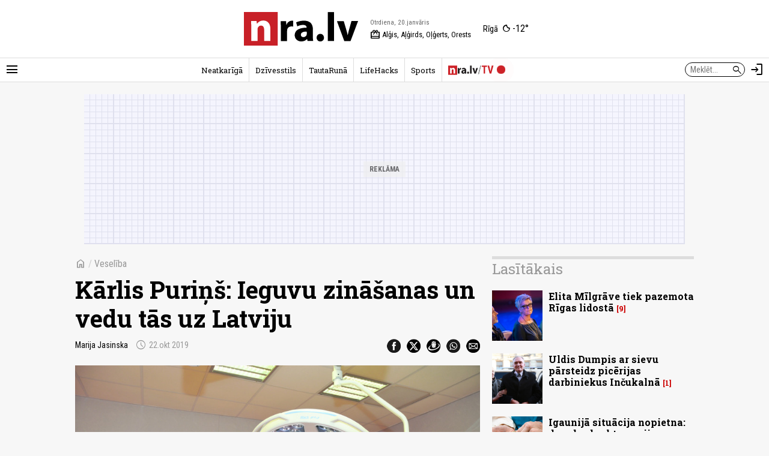

--- FILE ---
content_type: text/html; charset=UTF-8
request_url: https://nra.lv/veseliba/294993-karlis-purins-ieguvu-zinasanas-un-vedu-tas-uz-latviju.htm
body_size: 15368
content:
<!DOCTYPE html>
<!--[if IE 8]> <html lang="lv" class="ie8"> <![endif]-->
<!--[if IE 9]> <html lang="lv" class="ie9"> <![endif]-->
<!--[if !IE]><!--> <html lang="lv"> <!--<![endif]-->  
<head>
<title>Kārlis Puriņš: Ieguvu zināšanas un vedu tās uz Latviju - nra.lv</title>
<meta charset="utf-8"> 
<link rel="preconnect" href="https://fonts.googleapis.com">
<link rel="preconnect" href="https://fonts.gstatic.com" crossorigin>
<link rel="preconnect" href="https://core.dimatter.ai" />

<meta name="viewport" content="width=device-width, initial-scale=1.0, minimum-scale=1.0" />
<meta name="apple-itunes-app" content="app-id=1182159948" />
<meta http-equiv="origin-trial" content="AlVV9AkgA6BCVADey30MIP7XWsLIsLSIVM5k0yTmDK0spkTKs1OXo0htF7h4DgOAxRj/PUmY/fsaCsVq88Kc2w8AAABweyJvcmlnaW4iOiJodHRwczovL25yYS5sdjo0NDMiLCJmZWF0dXJlIjoiVW5yZXN0cmljdGVkU2hhcmVkQXJyYXlCdWZmZXIiLCJleHBpcnkiOjE3MDk4NTU5OTksImlzU3ViZG9tYWluIjp0cnVlfQ==" />
<link rel="icon" href="/favicon.ico">
<link rel="preload" href="https://fonts.googleapis.com/css2?family=Roboto+Condensed:ital,wght@0,100..900;1,100..900&family=Roboto+Slab:wght@100..900&display=swap" as="style" onload="this.onload=null;this.rel='stylesheet'">
	<noscript><link rel="stylesheet" href="https://fonts.googleapis.com/css2?family=Roboto+Condensed:ital,wght@0,100..900;1,100..900&family=Roboto+Slab:wght@100..900&display=swap"></noscript><link rel="stylesheet" href="https://fonts.googleapis.com/css2?family=Material+Symbols+Outlined:opsz,wght,FILL,GRAD@20..48,100..700,0..1,-50..200" />
<script>var lazyCSS = [];</script>
<link rel="stylesheet" href="/a/b/default.409baafe.css" /><script>lazyCSS.push('/a/b/default_lazy.e26c4541.css');</script>
<link rel="stylesheet" href="/a/b/default_site_nra.16042e86.css" />
<link rel="stylesheet" href="/a/b/item.75a3483c.css">
<link rel="stylesheet" href="/a/b/item_photos.72950174.css">
<link rel="canonical" href="https://nra.lv/veseliba/294993-karlis-purins-ieguvu-zinasanas-un-vedu-tas-uz-latviju.htm">
<meta name="description" content="Ar Dr. Puriņa privātklīniku varētu arī neiepazīstināt, jo neiroķirurgu Puriņu dinastija ir plaši pazīstama un augstu vērtēta gan starp pacientiem, gan kolēģiem. Tomēr ir vērts pavēstīt, ka pēc daudzu gadu darba ārzemēs Latvijā ir atgriezies Ilmāra Puriņa mazdēls, Jura Puriņa dēls Kārlis Puriņš, lai veidotu savu dzīvi šeit un palīdzētu atlabt Latvijas iedzīvotājiem. Intervija ar neiroķirurgu, medicīnas zinātņu doktoru, Dr. Puriņa privātklīnikas vadītāju Kārli Puriņu." />
<meta property="og:title" content="Kārlis Puriņš: Ieguvu zināšanas un vedu tās uz Latviju" />
<meta property="og:url" content="https://nra.lv/veseliba/294993-karlis-purins-ieguvu-zinasanas-un-vedu-tas-uz-latviju.htm" />
<meta property="og:description" content="Ar Dr. Puriņa privātklīniku varētu arī neiepazīstināt, jo neiroķirurgu Puriņu dinastija ir plaši pazīstama un augstu vērtēta gan starp pacientiem, gan kolēģiem. Tomēr ir vērts pavēstīt, ka pēc daudzu gadu darba ārzemēs Latvijā ir atgriezies Ilmāra Puriņa mazdēls, Jura Puriņa dēls Kārlis Puriņš, lai veidotu savu dzīvi šeit un palīdzētu atlabt Latvijas iedzīvotājiem. Intervija ar neiroķirurgu, medicīnas zinātņu doktoru, Dr. Puriņa privātklīnikas vadītāju Kārli Puriņu." /><meta property="og:image" content="https://zinas.nra.lv/_mm/photos/2019-10/1440px/429262_67a5741338.jpg" /><meta name="dr:say:title" content="Kārlis Puriņš: Ieguvu zināšanas un vedu tās uz Latviju" />
<meta name="dr:say:img" content="https://zinas.nra.lv/_mm/photos/2019-10/1440px/429262_67a5741338.jpg" /><meta name="dr:say:category" content="Praktiskās ziņas" /><meta name="twitter:card" content="summary_large_image">
<meta name="twitter:site" content="@nralv">
<meta property="twitter:image" content="https://zinas.nra.lv/_mm/photos/2019-10/1440px/429262_67a5741338.jpg" /><meta name="twitter:title" content="Kārlis Puriņš: Ieguvu zināšanas un vedu tās uz Latviju">
<meta name="twitter:description" content="Ar Dr. Puriņa privātklīniku varētu arī neiepazīstināt, jo neiroķirurgu Puriņu dinastija ir plaši pazīstama un augstu vērtēta gan starp pacientiem, gan kolēģiem. Tomēr ir vērts pavēstīt, ka pēc daudzu gadu darba ārzemēs Latvijā ir atgriezies Ilmāra Puriņa mazdēls, Jura Puriņa dēls Kārlis Puriņš, lai veidotu savu dzīvi šeit un palīdzētu atlabt Latvijas iedzīvotājiem. Intervija ar neiroķirurgu, medicīnas zinātņu doktoru, Dr. Puriņa privātklīnikas vadītāju Kārli Puriņu.">
<meta name="robots" content="max-image-preview:large" /><script>
var nra = {
	eventUrl: '/api/event',
	imgDomain: 'https://zinas.nra.lv/',
	userUrl: '/api/secure/user/get',
	device: 'desktop',
};
var nraLazyAds = nraLazyAds || [];
var diTargetings = [];
</script>
<script>
window.nraConsent = window.nraConsent || {};
window.nraConsent.cmd = window.nraConsent.cmd || [];
window.nraConsent.onConsent = function(consentData) {
    if (!consentData) return;
    for (const fn of window.nraConsent.cmd) {
        fn(consentData);
    }
};

window.googlefc = window.googlefc || {};
googlefc.callbackQueue = googlefc.callbackQueue || [];
googlefc.callbackQueue.push({
    CONSENT_API_READY: function() {
        window.nraConsent.onConsent(googlefc.getGoogleConsentModeValues());
    },
    CONSENT_DATA_READY: function() {
        window.nraConsent.onConsent(googlefc.getGoogleConsentModeValues());
    },
});
</script><script async src="https://core.dimatter.ai/pubs/nra-lv.min.js"></script><script>
window.dimatter = window.dimatter || [];
if (typeof window.diTargetings !== 'undefined' && window.diTargetings.length > 0) {
	for (let i = 0; i < window.diTargetings.length; i++) {
		const targeting = window.diTargetings[i];
		window.dimatter.push(['_attachData', targeting.key, targeting.val]);
	}
}
const initDimatter = function() {
	window.dimatter.push('standalone');
	window.dimatter.push(['_initialize']);
};
window.nraConsent.cmd.push(function(consentData) {
	initDimatter();
});
</script><script src="https://cdn.onesignal.com/sdks/web/v16/OneSignalSDK.page.js" defer></script>
<script>
  window.OneSignalDeferred = window.OneSignalDeferred || [];
  OneSignalDeferred.push(async function(OneSignal) {
    await OneSignal.init({
      	appId: "0083dd2f-fe8e-44e1-9657-6e68acd252ea",
		requiresUserPrivacyConsent: true,
		// promptOptions: {
		//	slidedown: {
		//		enabled: false // Don't auto-prompt
		//	}
		// }
    });
  });
  window.nraConsent.cmd.push(function(consentData) {
		OneSignalDeferred.push(async function(OneSignal) {
			await OneSignal.setConsentGiven(true);
			// setTimeout(function() {
			// 	OneSignal.Slidedown.promptPush();
			// }, 5000);
		});
  });
</script>
<script>
var item_data = {
	readNow: {
		apiUrl: '/api/articles/read-now',
	},
	placementArt1LoadFns: null,
};
var itemBlockReadNow = itemBlockReadNow || {};
itemBlockReadNow.cmd = itemBlockReadNow.cmd || [];
</script><script type="application/ld+json">{"@context":"https:\/\/schema.org","@type":"NewsArticle","headline":"K\u0101rlis Puri\u0146\u0161: Ieguvu zin\u0101\u0161anas un vedu t\u0101s uz Latviju","image":["https:\/\/zinas.nra.lv\/_mm\/photos\/2019-10\/1440px\/429262_67a5741338.jpg"],"datePublished":"2019-10-22T14:00:00+03:00","author":[{"name":"Marija Jasinska"}],"publisher":{"@type":"Organization","name":"nra.lv","url":"https:\/\/nra.lv","logo":{"@type":"ImageObject","url":"https:\/\/nra.lv\/build\/images\/logo.png","width":201,"height":60}}}</script><script>
  window.dataLayer = window.dataLayer || [];
  function gtag(){dataLayer.push(arguments);}

  gtag('consent', 'default', {
    'ad_storage': 'denied',
    'ad_user_data': 'denied',
    'ad_personalization': 'denied',
    'analytics_storage': 'denied',
    'wait_for_update': 500,
  });

  window.nraConsent.cmd.push(function(consentData) {
    gtag('consent', 'update', {
      'ad_storage': consentData.adStoragePurposeConsentStatus ? 'granted' : 'denied',
      'ad_user_data': consentData.adUserDataPurposeConsentStatus ? 'granted' : 'denied',
      'ad_personalization': consentData.adPersonalizationPurposeConsentStatus ? 'granted' : 'denied',
      'analytics_storage': consentData.analyticsStoragePurposeConsentStatus ? 'granted' : 'denied',
    });
  });
</script>
<!-- Global site tag (gtag.js) - Google Analytics -->
<script async src="https://www.googletagmanager.com/gtag/js?id=G-LTMBW853YH"></script>
<script>
window.dataLayer = window.dataLayer || [];
function gtag(){dataLayer.push(arguments);}
gtag('js', new Date());
gtag('config', 'G-LTMBW853YH');
</script></head>
<body class="site-nra">
<script>
var inxBX=window.inxBX || {config:{emiter:'b.adbox.lv',id:'3584537b330f5900e',lang:'lv'},queue:[],placement:function(q){this.queue.push(q);}};
(function() {
    window.nraConsent.cmd.push(function(consentData) {
		if(!document.getElementById('inxBXloader')) {
            var bx = document.createElement('script');bx.type = 'text/javascript';bx.id = 'inxBXloader';bx.async = !0;
            bx.src = 'http'+('https:' == document.location.protocol ? 's' : '')+'://'+inxBX.config.emiter+'/bxlib/js/loader.js?'+(new Date()).getTime();
            (document.getElementsByTagName('head')[0] || document.getElementsByTagName('body')[0]).appendChild(bx);
        }
    });
})();
</script>
<header class="site-header site-header-nra">
		<div class="h-el-menu h-menu-with-popup">
		<a href="#" class="h-el-menu-btn h-icon-btn h-menu-popup-btn" id="header_menu_btn" title="Rādīt izvēlni" aria-label="Rādīt izvēlni">
			<span class="material-symbols-outlined">menu</span>
		</a>
		<nav class="h-el-menu-popup h-popup" id="header_popup_menu">
			<div class="popup-bl popup-bl-date">
				<h4 class="t">Otrdiena, 20.janvāris</h4>
				<a href="/varda-dienas/sodien/" class="names mt-1" aria-label="Vārda dienas šodien"><span>Vārda dienas šodien:</span> <b>Alģis, Aļģirds, Oļģerts, Orests</b></a>
			</div>
			<div class="popup-bl popup-bl-settings">
				<div class="title">
					<span class="material-symbols-outlined">settings</span>
					<h4 class="t">Uzstādījumi</h4>
				</div>
								<div class="settings-sel-line mt-2 font-size-bl">
					<label for="font_size_btn">Burtu lielums:</label>
					<a href="#" class="btn-font-size" id="font_size_btn" title="Lasi ērtāk - maini fonta izmēru" role="button" aria-label="Maini fonta izmēru">
						<span aria-label="Mazs burtu izmērs">A</span>
						<span aria-label="Vidējs burtu izmērs">A</span>
						<span aria-label="Lielāks burtu izmērs">A</span>
					</a>
				</div>
			</div>
			<div class="popup-bl popup-bl-subscribe">
				<a href="#" class="btn-subscribe" title="Parakstīties notifikācijām" aria-label="Parakstīties notifikācijām" id="subscribe_notifs_btn">
					<span class="material-symbols-outlined icon">notifications</span>
					<span>Parakstīties notifikācijām</span>
				</a>
			</div>
			<div class="popup-bl popup-bl-sections">
				<ul class="no-list">										<li><a href="/latvija/">Latvijā</a></li>
																			<li><a href="/latvija/riga/">Rīgā</a></li>
																			<li><a href="/latvija/regionos/">Reģionos</a></li>
																			<li><a href="/politika/">Politika</a></li>
																			<li><a href="/ekonomika/">Ekonomika</a></li>
																			<li><a href="/latvija/izglitiba-karjera/">Izglītība</a></li>
																			<li><a href="/latvija/kriminalzinas/">Kriminālziņas</a></li>
																			<li><a href="/veseliba/">Veselība</a></li>
																			<li><a href="/pasaule/">Pasaulē</a></li>
																			<li><a href="/sports/">Sports</a></li>
																			<li><a href="/izklaide/">Izklaide</a></li>
																			<li><a href="/horoskopi/">Horoskopi</a></li>
																			<li><a href="/viedokli/lasitaju/">Lasītāju viedoklis</a></li>
									</ul>
			</div>
						<div class="popup-bl popup-bl-search">
				<form action="/meklet/" method="GET" class="site-search-form">
					<div class="field">
						<input type="text" name="q" placeholder="Meklēt..." />
						<button type="submit"><span class="material-symbols-outlined">search</span></button>
					</div>
				</form>
			</div>
			<div class="popup-bl popup-bl-sites">
				<ul class="no-list">
					<li><a href="/dzivesstils/" class="btn-dzivesstils-new"><img data-src="/a/b/images/logo/dzivesstils.png" alt="nra.lv Dzīvesstils" class="img lazy" /></a></li>
										<li><a href="/neatkariga/" class="btn-neatkariga"><img data-src="/a/b/images/logo/neatkariga.png" alt="Neatkarīgā" class="img lazy" /></a></li>
										<li><a href="/tautaruna/" class="btn-tr"><img data-src="/a/b/images/logo/tr.png" alt="Tauta Runā" class="img lazy" /></a></li>
					<li><a href="/lifehacks/" class="btn-lifehacks"><img data-src="/a/b/images/logo/lifehacks.png" alt="LifeHacks.lv" class="img lazy" /></a></li>
				</ul>
			</div>
			<div class="popup-bl popup-bl-info-items">
				<ul class="">
					<li><a href="/info/par-nralv/">Par nra.lv</a></li>
					<li><a href="/info/reklama/">Reklāma</a></li>
										<li><a href="/info/privatuma-politika/">Privātuma politika</a></li>
					<li><a href="/info/lietosanas-noteikumi/">Lietošanas noteikumi</a></li>
					<li><a href="/info/autortiesibas/">Autortiesības</a></li>
					<li><a href="/info/etikas-kodekss/">Ētikas kodekss</a></li>
					<li><a href="/info/vakances/">Vakances</a></li>
					<li class="bold"><a href="/info/kontakti/">Kontakti</a></li>
				</ul>
			</div>
			<div class="popup-bl popup-bl-follow">
				<ul class="no-list">
					<li><a href="mailto:info@nra.lv" class="nicon soc-email"></a></li>
					<li><a href="https://www.facebook.com/nralv/" rel="nofollow" class="nicon soc-fb"></a></li>
					<li><a href="https://x.com/nralv/" rel="nofollow" class="nicon soc-x"></a></li>
					<li><a href="https://www.instagram.com/nra.lv/" rel="nofollow" class="nicon soc-in"></a></li>
										<li><a href="https://t.me/neatkariga" rel="nofollow" class="nicon soc-te"></a></li>
					<li><a href="https://www.youtube.com/@nra-lv" rel="nofollow" class="nicon soc-yt"></a></li>
				</ul>
			</div>
		</nav>
	</div>
	<div class="h-el-logo">
    <a href="/" title="nra.lv sākumlapa" aria-label="nra.lv sākumlapa">
                <svg id="nralv_logo_svg" xmlns="http://www.w3.org/2000/svg" viewBox="0 0 390.5 116.1"><defs><style>.cls-1,.cls-2,.cls-3{stroke-width:0px;}.cls-2{fill:#c82027;}.cls-3{fill:#fff;}</style></defs><rect class="cls-3" y="0" width="115.6" height="116.1"/><path class="cls-2" d="M115.7,0c0,38.5,0,76.9,0,115.4,0,.2,0,.5,0,.7-.4,0-.7,0-1.1,0-38.2,0-76.4,0-114.6,0V0c38.6,0,77.1,0,115.7,0ZM24.6,31c1,23,.4,45.9.6,68.8h21.4v-1.2c0-3.3,0-6.6,0-10,0-9.4,0-18.7,0-28.1,0-3.2.6-6.1,2.5-8.7,2.9-4,6.8-5.5,11.6-4.7,4.5.8,6.7,4,7.8,8.2.6,2.3.7,4.7.7,7.1,0,12,0,24.1,0,36.1,0,.4-.1.9.1,1.3h21.3c0-.3,0-.6,0-.9,0-13.4,0-26.7,0-40.1,0-3.7-.4-7.3-1.3-10.9-2.8-10.8-10-17.2-20.1-18.2-9.8-1-18,2.2-24.1,10.1-.2.3-.3.7-.8.6-.3-3.1-.7-6.3-1-9.4h-18.6Z"/><path fill="currentColor" class="cls-1" d="M390.5,31.7c-1.4,3.2-2.5,6.6-3.8,9.9-7.2,19.2-14.3,38.5-21.5,57.7-.1.3-.2.7-.5,1h-21.4c-8.4-22.9-16.7-45.8-25.1-68.8h23.3c.6,2,1.2,4,1.8,6,2.9,9.9,5.8,19.9,8.6,29.8,1.2,4.1,2,8.2,2.8,12.3,0,.1,0,.3.3.5,1-3.2,1.5-6.5,2.3-9.7.8-3.2,1.6-6.5,2.5-9.7.9-3.3,1.8-6.5,2.7-9.8.9-3.2,1.8-6.4,2.7-9.7.9-3.3,1.8-6.5,2.7-9.9h22.6v.2Z"/><path fill="currentColor" class="cls-1" d="M214.3,54.2c.4-5-2.6-8.1-7.6-9.1-5.3-1.1-10.5-.3-15.6,1.1-2.9.8-5.7,1.9-8.5,3.5-1.3-4.6-2.6-9.1-3.9-13.6,1.9-1.2,3.9-2,6-2.7,8.5-2.9,17.3-3.9,26.3-3.1,3.4.3,6.7,1.1,9.8,2.4,7.8,3.3,12.3,9.4,14.1,17.5.7,3,1,6.1,1,9.3,0,6.1,0,12.2,0,18.3,0,7.5-.2,14.9,1,22.4h-19.3c-.4-2.3-.9-4.6-1.3-6.9-.6,0-.8.5-1.1.7-3.8,4.1-8.5,6.3-13.8,7.2-4.9.8-9.8.7-14.5-1.2-7.4-3.1-11.9-8.6-12.9-16.6-1.3-10.4,3.4-18.9,12.5-23.7,4.6-2.4,9.6-3.8,14.8-4.6,4.3-.7,8.6-.9,13.1-.9ZM215,67.7c-2.2-.1-4.3,0-6.3.2-3,.3-6,.9-8.7,2.4-3.6,1.9-5.3,4.9-5.1,9,.2,3.6,2.4,6.3,5.9,7.1,2.6.6,5.2.4,7.6-.8,3.7-1.8,6.3-4.6,6.6-8.9.2-3,0-6,0-9Z"/><path fill="currentColor" class="cls-1" d="M308.3,100.2h-21.3V.3h21.3v99.9Z"/><path fill="currentColor" class="cls-1" d="M125.9,31.5h18.4c.2,4.2.5,8.4.7,12.6.8.2.7-.4.9-.7,1.1-2.6,2.5-5,4.4-7.1,5-5.3,11.2-7.1,18.3-6v20.1c-2.4-.5-4.8-.7-7.3-.5-6.1.4-11.3,3.7-13,10-.5,1.8-.6,3.6-.6,5.5,0,11.2,0,22.3,0,33.5v1.4h-21.3c-.3-22.9.4-45.8-.6-68.7Z"/><path fill="currentColor" class="cls-1" d="M273.9,90c-.1,4.1-2.1,8.3-7.2,10.6-6.9,3.1-15.7.1-17.7-8.6-1.3-5.8.9-12.4,6.5-15.1,7.6-3.6,18.4,0,18.4,13Z"/></svg>    </a>
</div>
<div class="h-el-names">
    <span class="d h-el-item" aria-label="Datums">Otrdiena, 20.janvāris</span>
    <a href="/varda-dienas/sodien/" class="n h-el-item" aria-label="Vārda dienas šodien"><span class="material-symbols-outlined">redeem</span> Alģis, Aļģirds, Oļģerts, Orests</a>
</div>
<div class="h-el-weather">
    <div class="weather-nav-bl">
	<a href='/laika-prognoze/riga/' class="h-el-weather-btn" title="Laika apstākļi Rīgā" aria-label="Laika apstākļi Rīgā">
		<span class="place">Rīgā</span>
		<span class="wico"><i class="wi wi-night-clear"></i></span>
		<span class="t">-12&deg;</span>
	</a>
</div></div>	<div class="h-el-search-form">
		<form action="/meklet/" method="GET" class="search-form" autocomplete="off">
			<input type="text" name="q" placeholder="Meklēt..." />
			<button type="submit"><span class="material-symbols-outlined">search</span></button>
		</form>
	</div>
	<a href="/meklet/" class="h-el-search h-icon-btn" title="Meklēt" aria-label="Meklēt">
		<span class="material-symbols-outlined">search</span>
	</a>
	<div class="h-el-profile h-menu-with-popup" id="header_profile_widget">
		<div class="h-el-profile-item profile-auth d-none">
			<a href="/profils/" class="h-icon-btn h-menu-popup-btn" id="header_profile_btn" title="Profils" aria-label="Profils">
				<span class="material-symbols-outlined">account_circle</span>
			</a>
			<nav class="h-el-profile-popup h-popup" id="header_popup_profile">
				<ul class="no-list text-right">
					<li><a href="/profils/">Profils</a></li>
					<li><a href="/profils/uzstadijumi/">Iestatījumi</a></li>
					<li><a href="/profils/iziet/">Iziet</a></li>
				</ul>
			</nav>
		</div>
		<div class="h-el-profile-item profile-guest">
			<a href="/profils/pieteikties/" class="h-icon-btn" title="Autorizēties" aria-label="Autorizēties">
				<span class="material-symbols-outlined">login</span>
			</a>
		</div>
	</div>
	<div class="h-el-mainnav-bar">
		<nav class="main-nav">
    <ul class="no-list">        <li class="item-main-nav-neatkariga">
            <a href="/neatkariga/" class="btn-main-nav-neatkariga">Neatkarīgā</a>
        </li>
            <li class="item-main-nav-dzivesstils">
            <a href="/dzivesstils/" class="btn-main-nav-dzivesstils">Dzīvesstils</a>
        </li>
            <li class="item-main-nav-tautaruna">
            <a href="/tautaruna/" class="btn-main-nav-tautaruna">TautaRunā</a>
        </li>
            <li class="item-main-nav-lifehacks">
            <a href="/lifehacks/" class="btn-main-nav-lifehacks">LifeHacks</a>
        </li>
            <li class="item-main-nav-sports">
            <a href="/sports/" class="btn-main-nav-sports">Sports</a>
        </li>
            <li class="item-main-nav-tv">
            <a href="/tv/" class="btn-main-nav-tv"><img data-src="/a/b/images/logo/nratv.png" alt="nra.lv/TV" class="img lazy" /><i class="live-pulse-icon"></i></a>
        </li>
                </ul>
</nav>	</div>
</header>

<div id="NRA00_Pixel_LV"></div>
<script>
nraLazyAds.push(function() {setupLazyLoadAd('NRA00_Pixel_LV')});
// window.dimatter.push(['NRA00_Pixel_LV']);
// window.dimatter.push(['_requestBanners', 'NRA00_Pixel_LV']);
</script><div class="side-pads-d running-items-block" id="running_items_block" data-url="/api/scroller/list?v=250210_1329" style="display:none;">
    <div class="items-wrap">
        <ul class="no-list"><li>&nbsp;</li></ul>
    </div>
</div>
<div class="bl-ad-cont wrap sm-side-pads-d sm-mt-4">
    <div class="bl-ad ad-wide-width" style="max-width:1000px;">
        <div id='nra01_top_giga_1000x250'><div class="bl-ad-placeholder" style="height:250px;"></div></div>
        <script>
        nraLazyAds.push(function() {setupLazyLoadAd('nra01_top_giga_1000x250')});
        // window.dimatter.push(['nra01_top_giga_1000x250']);
        // window.dimatter.push(['_requestBanners', 'nra01_top_giga_1000x250']);
        </script>
    </div>
</div>

<div id="itemPage" 
	class="page-item wrap" 
	data-cat-id="143" 
	data-name="karlis-purins-ieguvu-zinasanas-un-vedu-tas-uz-latviju"
	data-req-url="/objekts/294993/data/"
	data-register-view-url="/api/article/294993?action=register-view"
	data-register-view-hash="467eba5d68638abb683b9e6f7574e74a06d61ceb004b9ef82d52bbdb896ab10b"
	>

	<div class="art-item-wrap" data-id="294993">

		
<div class="grid-lay-1">
	<div class="lay-col-lft">
		
		<div class="section-title item-header side-pads-d mt-d clearfix">
			<nav class="item-path">
				<a href="/" class="btn-home"><span class="material-symbols-outlined">home</span></a>
				<em>/</em> 
												<a href="/veseliba/">Veselība</a>			</nav>
			<h1 class="mt-3 item-title">Kārlis Puriņš: Ieguvu zināšanas un vedu tās uz Latviju</h1>
			<div class='author-date mt-3'><span class='author'>Marija Jasinska</span>								<span class='date' aria-label="Publicēšanas datums" title="Publicēšanas datums"><span class="material-symbols-outlined date-icon">schedule</span>22.okt 2019</span>
			</div>
			<div class="share-btns mt-3">
				<ul class="no-list">
					<li><a href="https://www.facebook.com/dialog/share?app_id=243405239090310&amp;display=popup&amp;href=https%3A%2F%2Fnra.lv%2Fveseliba%2F294993-karlis-purins-ieguvu-zinasanas-un-vedu-tas-uz-latviju.htm&amp;redirect_uri=https%3A%2F%2Fnra.lv%2Fveseliba%2F294993-karlis-purins-ieguvu-zinasanas-un-vedu-tas-uz-latviju.htm" rel="nofollow" target="_blank"><span class="nicon soc-fb"></span></a></li>
					<li><a href="https://x.com/share?url=https%3A%2F%2Fnra.lv%2Fveseliba%2F294993-karlis-purins-ieguvu-zinasanas-un-vedu-tas-uz-latviju.htm&amp;text=K%C4%81rlis%20Puri%C5%86%C5%A1%3A%20Ieguvu%20zin%C4%81%C5%A1anas%20un%20vedu%20t%C4%81s%20uz%20Latviju%20-&amp;via=nralv" rel="nofollow" target="_blank"><span class="nicon soc-x"></span></a></li>
					<li><a href="//www.draugiem.lv/say/ext/add.php?title=K%C4%81rlis%20Puri%C5%86%C5%A1%3A%20Ieguvu%20zin%C4%81%C5%A1anas%20un%20vedu%20t%C4%81s%20uz%20Latviju&amp;link=https%3A%2F%2Fnra.lv%2Fveseliba%2F294993-karlis-purins-ieguvu-zinasanas-un-vedu-tas-uz-latviju.htm&amp;titlePrefix=" rel="nofollow" target="_blank"><span class="nicon soc-dr"></span></a></li>
					<li><a href="whatsapp://send?text=K%C4%81rlis%20Puri%C5%86%C5%A1%3A%20Ieguvu%20zin%C4%81%C5%A1anas%20un%20vedu%20t%C4%81s%20uz%20Latviju%20-%20https%3A%2F%2Fnra.lv%2Fveseliba%2F294993-karlis-purins-ieguvu-zinasanas-un-vedu-tas-uz-latviju.htm%20-%20nra.lv" data-action="share/whatsapp/share" rel="nofollow" target="_blank"><span class="nicon soc-wa"></span></a></li>
					<li><a href="mailto:?subject=nra.lv%20%2F%20K%C4%81rlis%20Puri%C5%86%C5%A1%3A%20Ieguvu%20zin%C4%81%C5%A1anas%20un%20vedu%20t%C4%81s%20uz%20Latviju&amp;body=https%3A%2F%2Fnra.lv%2Fveseliba%2F294993-karlis-purins-ieguvu-zinasanas-un-vedu-tas-uz-latviju.htm%20-%20nra.lv" rel="nofollow" target="_blank"><span class="nicon soc-email"></span></a></li>
				</ul>
			</div>
		</div>

		<div class="item-header side-pads-d"><div class="intro-photo-bl mt-d ">
	<div class="img-cont fluid">
					<div data-bg="https://zinas.nra.lv/_mm/photos/2019-10/860px/429262_67a5741338.jpg" style="aspect-ratio: 1.5052473763118;" class="img-fluid lazy"></div>
					</div>
		<div class="info-cont mt-2"><div class="info">ĶIRURĢIJA ir māksla, kurā ķirurgam ir savs individuālais rokraksts - arī neiroķirurgam Kārlim Puriņam <span class="author">&copy; Publicitātes foto</span></div></div></div>
</div>
					<div id="id_block_nra09_inarticle_300x250_1"><!--
<div class="bl-ad">
<div id='nra09_inarticle_300x250_1'><div class="bl-ad-placeholder ad-placeholder-ratio-300x250"></div></div>
<script>
window.dimatter.push(['nra09_inarticle_300x250_1']);
window.dimatter.push(['_requestBanners', 'nra09_inarticle_300x250_1']);
</script>
</div>
--></div>
<script>
var betweenTextAdInserterCmd = betweenTextAdInserterCmd || [];
betweenTextAdInserterCmd.push(function(instance) {
    instance.insert(document.getElementById('id_block_nra09_inarticle_300x250_1'), '.lay-col-lft > .text-bl-wrap > .text-bl-text', {
            childElements: 'p,ol,ul,blockquote',
            showAfter: 3, 
            minimumTextElements: 4,
            className: 'item-ad item-ad-300x250px-left bl-ad-cont',
            elCheckFns: betweenTextAdInserter.defaultElCheckFns
        });
});
</script>			<div id="id_block_nra10_inarticle_300x250_2"><!--
<div class="bl-ad">
<div id='nra10_inarticle_300x250_2'><div class="bl-ad-placeholder ad-placeholder-ratio-300x250"></div></div>
<script>
itemBlockReadNow.cmd.push(function() {
    if (itemBlockReadNow.isAdded) {
        window.dimatter.push(['nra10_inarticle_300x250_2']);
        window.dimatter.push(['_requestBanners', 'nra10_inarticle_300x250_2']);
    } else {
        const eAdUnit = document.getElementById('nra10_inarticle_300x250_2');
        if (eAdUnit) {
            itemBlockReadNow.render(eAdUnit);
        }
    }
});
</script>
</div>
--></div>
<script>
var betweenTextAdInserterCmd = betweenTextAdInserterCmd || [];
item_data.placementArt1LoadFns = function() {
    betweenTextAdInserterCmd.push(function(instance) {
        instance.insert(document.getElementById('id_block_nra10_inarticle_300x250_2'), '.lay-col-lft > .text-bl-wrap > .text-bl-text', {
                childElements: 'p,ol,ul,blockquote',
                showAfter: 6, 
                minimumTextElements: 7,
                className: 'item-ad item-ad-300x250px-left bl-ad-cont',
                elCheckFns: betweenTextAdInserter.defaultElCheckFns
            });
    });
}
</script>			<div id="id_block_nra11_inarticle_300x250_3"><!--
<div class="bl-ad">
<div id='nra11_inarticle_300x250_3'><div class="bl-ad-placeholder ad-placeholder-ratio-300x250"></div></div>
<script>
window.dimatter.push(['nra11_inarticle_300x250_3']);
window.dimatter.push(['_requestBanners', 'nra11_inarticle_300x250_3']);
</script>
</div>
--></div>
<script>
var betweenTextAdInserterCmd = betweenTextAdInserterCmd || [];
betweenTextAdInserterCmd.push(function(instance) {
    instance.insert(document.getElementById('id_block_nra11_inarticle_300x250_3'), '.lay-col-lft > .text-bl-wrap > .text-bl-text', {
            childElements: 'p,ol,ul,blockquote',
            showAfter: 9, 
            minimumTextElements: 10,
            className: 'item-ad item-ad-300x250px-left bl-ad-cont',
            elCheckFns: betweenTextAdInserter.defaultElCheckFns
        });
});
</script>			<div id="id_block_nra12_inarticle_300x250_4"><!--
<div class="bl-ad">
<div id='nra12_inarticle_300x250_4'><div class="bl-ad-placeholder ad-placeholder-ratio-300x250"></div></div>
<script>
window.dimatter.push(['nra12_inarticle_300x250_4']);
window.dimatter.push(['_requestBanners', 'nra12_inarticle_300x250_4']);
</script>
</div>
--></div>
<script>
var betweenTextAdInserterCmd = betweenTextAdInserterCmd || [];
betweenTextAdInserterCmd.push(function(instance) {
    instance.insert(document.getElementById('id_block_nra12_inarticle_300x250_4'), '.lay-col-lft > .text-bl-wrap > .text-bl-text', {
            childElements: 'p,ol,ul,blockquote',
            showAfter: 14, 
            minimumTextElements: 15,
            className: 'item-ad item-ad-300x250px-left bl-ad-cont',
            elCheckFns: betweenTextAdInserter.defaultElCheckFns
        });
});
</script>			<div id="id_block_nra12_inarticle_300x250_4--01"><!--
<div class="bl-ad">
<div id='nra12_inarticle_300x250_4--01'><div class="bl-ad-placeholder ad-placeholder-ratio-300x250"></div></div>
<script>
window.dimatter.push(['nra12_inarticle_300x250_4--01']);
window.dimatter.push(['_requestBanners', 'nra12_inarticle_300x250_4--01']);
</script>
</div>
--></div>
<script>
var betweenTextAdInserterCmd = betweenTextAdInserterCmd || [];
betweenTextAdInserterCmd.push(function(instance) {
    instance.insert(document.getElementById('id_block_nra12_inarticle_300x250_4--01'), '.lay-col-lft > .text-bl-wrap > .text-bl-text', {
            childElements: 'p,ol,ul,blockquote',
            showAfter: 17, 
            minimumTextElements: 18,
            className: 'item-ad item-ad-300x250px-left bl-ad-cont',
            elCheckFns: betweenTextAdInserter.defaultElCheckFns
        });
});
</script>			<div id="id_block_art_subsscribe"><!--
<div class="bl-ad bl-ad-subscribe">
<p style="background-color:#eee;padding:20px;">Uzzini pirmais dienas galvenos notikumus un svarīgākās ziņas — <strong>piesakies NRA rīta e-pastam <a href="/neatkariga/abonet/" data-nra-event="click|item-ad-block-subscribe-nra">šeit</a></strong></p>
</div>
--></div>
<script>
var betweenTextAdInserterCmd = betweenTextAdInserterCmd || [];
betweenTextAdInserterCmd.push(function(instance) {
    instance.insert(document.getElementById('id_block_art_subsscribe'), '.lay-col-lft > .text-bl-wrap > .text-bl-text', {
            childElements: 'p,ol,ul,blockquote',
            showAfter: 12, 
            minimumTextElements: 13,
            className: 'item-ad bl-ad-cont',
            elCheckFns: betweenTextAdInserter.defaultElCheckFns
        });
});
</script>
		
		<div class="text-bl-wrap">
																			<div class="text-bl-text side-pads-d clearfix">
											<p class="descr">Ar Dr. Puriņa privātklīniku varētu arī neiepazīstināt, jo neiroķirurgu Puriņu dinastija ir plaši pazīstama un augstu vērtēta gan starp pacientiem, gan kolēģiem. Tomēr ir vērts pavēstīt, ka pēc daudzu gadu darba ārzemēs Latvijā ir atgriezies Ilmāra Puriņa mazdēls, Jura Puriņa dēls Kārlis Puriņš, lai veidotu savu dzīvi šeit un palīdzētu atlabt Latvijas iedzīvotājiem. Intervija ar neiroķirurgu, medicīnas zinātņu doktoru, Dr. Puriņa privātklīnikas vadītāju Kārli Puriņu.</p>
													<div class="bl-ad-cont wrap side-pads-d mt-dx2">
    <div class="bl-ad ad-wide-width">
        <div id='nra_outstream_01'></div>        <script>
        nraLazyAds.push(function() {
            addPreCallbackForAd('nra_outstream_01', function(adSlotId, adContainer) {
                diMaAdsFns.onEmpty(adSlotId, adContainer, function() {
                    itemBlockReadNow.cmd.push(function() {
                        itemBlockReadNow.render(adContainer);
                    });
                });
            });
            setupLazyLoadAd('nra_outstream_01', lazyAdLoaderConfig.defaultPixelsBefore, function(adSlotId) {
                setTimeout(function() {
                        const eAdSlot = document.getElementById(adSlotId);
                        if (eAdSlot) {
                            if (eAdSlot.style.display === 'none' || eAdSlot.innerHTML.trim() === '') {
                                itemBlockReadNow.cmd.push(function() {
                                    itemBlockReadNow.render(eAdSlot);
                                });
                            }
                            if (item_data.placementArt1LoadFns) {
                                item_data.placementArt1LoadFns();
                            }
                        }
                    }, 500);
            });
        });
        </script>
    </div>
</div>
																<p><strong>- Cik zināms, uz Zviedriju devāties rezidentūras ietvaros, taču nu jau pagājuši divpadsmit gadi, kopš aizbraucāt no Latvijas. Ko šajā laikā esat paguvis izdarīt?</strong></p> <p>- Dzīve un darbs ārpus Latvijas tiešām sākās ar rezidentūru. Pēc ārsta grāda iegūšanas uzsāku rezidentūru neiroķirurģijas specialitātē P. Stradiņa universitātes klīnikā, taču tad radās iespēja rezidentūru turpināt Zviedrijā. Pēc rezidentūras Upsalas klīnikā man piedāvāja pastāvīgu darbu, un es šo iespēju izmantoju. Strādāju un turpināju mācības doktorantūrā - aizstāvot doktora grādu, saņēmu arī sertifikātu neiroķirurģijā un varēju sākt operēt pilnīgi patstāvīgi. Kad pēc doktorantūras man piedāvāja darbu, mazliet šaubījos, jo nebiju plānojis palikt Zviedrijā - domāju, ka iegūšu izglītību un braukšu uz mājām. Upsalas klīnikā kā pilntiesīgs neiroķirurgs nostrādāju divus gadus, līdz man piedāvāja vietu Strangnas klīnikā, kas ir privāta klīnika un specializējusies muguras ķirurģijā. Pasaulē šīs klīnikas vārdu zina daudzi. Kad sapratu, ka arī šajā klīnikā esmu iemācījies visu, ko tā spēja piedāvāt, pieņēmu lēmumu meklēt turpmākas attīstības ceļus. Saņēmu piedāvājumu neiroķirurģijas un muguras ķirurģijas nodaļas virsārsta amatam vienā no vecākajām Stokholmas klīnikām, kur nostrādāju līdz pat 2018. gada nogalei.</p> <p><strong>- Kas jūs pamudināja atgriezties? Jums taču bija labs darbs labā klīnikā.</strong></p> <blockquote>- Šo jautājumu man uzdod daudzi. To pašu man jautāja arī zviedru kolēģi: kāpēc jābrauc projām, ja esi sasniedzis tik daudz? Faktiski vajadzētu tikai turpināt veiksmīgo karjeru. Taču es sapratu - ja palikšu tur vēl ilgāk, tad būtībā kļūšu par zviedru un atpakaļceļa īsti vairs nebūs. Vismaz es tā to uztvēru. Uzskatu, ka Zviedrijā esmu iemācījies visu, ko tā varēja man dot, tāpēc pieņēmu lēmumu atgriezties un ieviest Latvijas neiroķirurģijā tādu pašu attieksmi, pieeju un fokusu, kāds ir Zviedrijas klīnikās. Domāju, ka tās zināšanas un prasmes, kas man piemīt tagad, varētu nodot arī citiem kolēģiem.</blockquote> <p><strong>- Vai sava loma bija arī tēvam, kurš izveidoja Dr. Puriņa privātklīniku, kurā tagad esat ne tikai neiroķirurgs, bet arī klīnikas vadītājs?</strong></p> <p>- Protams, man būtu nesalīdzināmi grūtāk atgriezties, ja tēvs nebūtu ieguldījis milzu darbu un izveidojis šo klīniku. Klīnika ir uzbūvēta tik pamatīga, ka visas savas zināšanas es šeit varu īstenot dzīvē - šeit ir visi apstākļi, iekārtas un instrumenti, lai ieviestu mūsdienīgas ārstniecības un operāciju tehnoloģijas. Tāpat kā jebkura joma, strauji attīstās arī neiroķirurģija un operāciju metodes - tagad lielākoties viss notiek mazinvazīvi, mikroskopu kontrolē un tamlīdzīgi, lai rezultāts būtu teicams un pacients ātri atlabtu. Visbiežāk jau nākamajā dienā pēc muguras operācijas viņš var doties mājās. Būtībā tā ir cita pieeja un cita metodoloģija - atšķirīga no Latvijā tradicionālās un labi zināmās, bet progresīva un saudzējoša.</p> <p><strong>- Vai piekrītat apgalvojumam, ka nozares attīstībai ir nepieciešams spēcīgs līderis?</strong></p> <p>- Protams, taču ne tikai viens līderis, bet gan kopums. Katrs ķirurgs laika gaitā izkopj savas tehnikas, mācoties no kolēģiem, runājot un strādājot. Esmu ticies ar kolēģiem un draugiem Latvijā, esmu stāstījis par savu pieredzi un praksi, par mūsdienīgām ārstniecības metodēm, taču nevar teikt, ka viņi manī klausās kā skolotājā un uzreiz ievieš to savā praksē. Jaunu tehniku ieviešana prasa daudzus gadus - visam jānotiek pakāpeniski, sākot no komunikācijas ar pacientu, ar diagnostiku, ar apstākļiem klīnikā un operāciju zālē, ar zināšanām un praksi.</p> <p><strong>- Vai jums ir savi knifi, ko neatklājat?</strong></p> <p>Katram ķirurgam ir savi knifi un noslēpumi. Gribu piebilst, ka katram ķirurgam ir savs unikālais rokraksts, kuru nokopēt ir gluži vai neiespējami. Piemēram, man, tāpat kā daudziem citiem ķirurgiem, ir speciāli ar rokām izgatavoti instrumenti, kuri atbilst gan manu roku izmēram un satvērienam, gan manam unikālajam rokrakstam.</p> <p><strong>- Saka, ka muguras slimības esot šā gadsimta vaina. Kas, jūsuprāt, tās izraisa?</strong></p> <p>- Es nepiekritīšu šim apalvojumam, jo muguras slimības ir bijušas gadu tūkstošiem - tas ir normāls novecošanās process. Vienīgā starpība ir tā, ka tagad mēs esam iemācījušies šīs slimības diagnosticēt un ārstēt. Nemaz ne tik sen bija tikai rentgens, kurā īsti neko nevar ieraudzīt - ir nākušas klāt datortomogrāfija un magnētiskā rezonanse, kā arī citi izmeklējumi, kas ļauj atklāt ļoti daudz problēmu. Izmantojot iegūto informāciju, mēs varam ar šīm slimībām cīnīties.</p> <div class="text-ph-item"> <div class="img"><img style="max-width: 600px;" src="https://zinas.nra.lv/_mm/photos/2019-10/600px/429260_9343303f65.jpg" alt="" /></div> <p class="descr-author"><span class="descr">TĒVS ir izveidojis ļoti labu klīniku, kurā varu dzīvē realizēt visu, ko esmu iemācījies Eiropas labākajās muguras ķirurģijas klīnikās, atzīst Kārlis Puriņš</span><span class="sep"> / </span><span class="author">Vladislavs Proškins/ F64 Photo Agency</span></p> </div> <p><strong>- Katram cilvēkam jau tikai vārdi &laquo;muguras operācija&raquo; liek iekšēji nodrebēt, josaistās ar gultas režīmu, sāpēm un ilgu rehabilitāciju. No jūsu iepriekš teiktā saprotu, ka ne vienmēr tas ir tā. </strong></p> <p>- Es jau iepriekš pieminēju mazinvazīvās operācijas. Piemēram, divas stundas pēc diska trūces operācijas pacients var sēdēt un staigāt bez sāpēm. Griezuma vieta ir tikai dažus centimetrus gara un praktiski nemanāma. Es strādāju ar mikroskopu un varu ļoti precīzi noņemt to, kas traucē nervam - tiklīdz nervu atbrīvo, tā sāpes pazūd. Jau nākamajā dienā pacients droši var doties mājās.</p> <p>Ne vienmēr muguras problēmas noved pie operācijas - es ļoti individuāli izvērtēju katru pacientu, ņemot vērā viņa dzīvesveidu, sūdzības un to ilgumu, cik ļoti tas viņam traucē un daudzus citus aspektus. Ja redzu, ka situāciju var uzlabot ar zālēm, masāžām un fizioterapiju, tad iesaku alternatīvus ārstēšanās veidus, atliekot operāciju, jo varbūt tā nemaz nebūs nepieciešama. Ķirurģija ir jāizmanto tikai tad, ja ir skaidrs, ka tā dos vēlamo rezultātu. Es nelikšu uz operācijas galda cilvēku, ja nebūšu pārliecināts, ka operācija palīdzēs.</p> <p><strong>- Vai cilvēkam, kuru moka muguras vai spranda sāpes, pirms nākt pie jums uz konsultāciju, vajadzētu sagatavoties - veikt iepriekšējus izmeklējumus?</strong></p> <p>- Pie mums nāk dažādi pacienti - gan tādi, kuriem jau ir daudz izmeklējumu, bet viņi līdz šim nav atraduši īsto palīdzību, gan tādi, kuri atnāk un neko nezina par savu slimību. Mēs labprāt pieņemam visus, jo izmeklējumus varam veikt ļoti īsā laika sprīdī, neizejot no klīnikas. Cilvēki novērtē, ka gan izmeklējumi, gan lēmumu pieņemšana notiek ātri, jo šajā klīnikā ir gan datortomogrāfija, gan magnētiskā rezonanse, gan citas diagnostikas iekārtas. Pieredze rāda, ka diennakts laikā ir iespējams ne tikai veikt visus nepieciešamos izmeklējumus, bet arī veikt operāciju. Ja nepieciešams, operēju arī brīvdienās un nakts stundās, jo mums vissvarīgākais, lai pacients savu problēmu atrisinātu ātri.</p> <p>Piebildīšu, ka šajā klīnikā esmu ieviesis ne tikai jaunākās ārstniecības metodes un tehnoloģijas, bet arī citu attieksmi pret pacientu - tāpat kā Zviedrijā, arī mūsu klīnikā pacients ir fokusā - gluži vai aiz rokas viņš tiek aizvests uz izmeklējumiem un jebkurā brīdī saņem skrupulozu skaidrojumu gan no vidējā personāla, gan ārsta. Pacients ir uzmanības centrā, viņš nevienu brīdi nepaliek viens ar savu problēmu - arī pirmsoperācijas un pēcoperācijas periodā pacienti tiek nepārtraukti uzmanīti - medicīniskais personāls visu laiku ir blakus. Tas rada drošību pacientam un arī mums.</p> <p>***</p> <h2>Kārlis Puriņš</h2> <p>Medicīnas izglītību ieguvis Latvijas Universitātes medicīnas fakultātē. Specialitāti neiroķiruģijā mācījies Latvijas Universitātes neiroķirurģijas rezidentūrā P. Stradiņa universitātes slimnīcā un Upsalas universitātē Zviedrijā. Doktora disertācija aizstāvēta Upsalas universitātē Zviedrijā, tēma: Smaga galvas smadzeņu trauma - skābekļa un vielmaiņas monitorēšana un ārstēšana. Praktiskā neiroķirurģija un muguras ķirurģija apgūta lielākajās Zviedrijas universitātes slimnīcās un muguras ķirurģijas centros - Upsalā (Uppsala University Hospital), Strangnā un Stokholmā (St: G&ouml;ran hospital) laika posmā no 2006. līdz 2018. gadam. Stažējies Vācijas, Šveices, Itālijas, Somijas, Dānijas un ASV klīnikās.</p>
															<div class="follow-more-bl">
						<span class="material-symbols-outlined">info</span>
						<p><b>Uzzini pirmais</b><br />kas interesants noticis Latvijā un pasaulē,<br />pievienojoties mums <a href="https://t.me/neatkariga" rel="nofollow">Telegram</a> vai <a href="https://whatsapp.com/channel/0029VaMLFUH5K3zLU5s4wm3y" rel="nofollow">Whatsapp</a> kanālā</p>
					</div>				</div>
															
			
			<div class="share-btns item-foot-share mt-d side-pads-d">
				<label>Dalies:</label>
				<ul class="no-list">
					<li><a href="https://www.facebook.com/dialog/share?app_id=243405239090310&amp;display=popup&amp;href=https%3A%2F%2Fnra.lv%2Fveseliba%2F294993-karlis-purins-ieguvu-zinasanas-un-vedu-tas-uz-latviju.htm&amp;redirect_uri=https%3A%2F%2Fnra.lv%2Fveseliba%2F294993-karlis-purins-ieguvu-zinasanas-un-vedu-tas-uz-latviju.htm" rel="nofollow" target="_blank"><span class="nicon soc-fb"></span></a></li>
					<li><a href="https://x.com/share?url=https%3A%2F%2Fnra.lv%2Fveseliba%2F294993-karlis-purins-ieguvu-zinasanas-un-vedu-tas-uz-latviju.htm&amp;text=K%C4%81rlis%20Puri%C5%86%C5%A1%3A%20Ieguvu%20zin%C4%81%C5%A1anas%20un%20vedu%20t%C4%81s%20uz%20Latviju%20-&amp;via=nralv" rel="nofollow" target="_blank"><span class="nicon soc-x"></span></a></li>
					<li><a href="//www.draugiem.lv/say/ext/add.php?title=K%C4%81rlis%20Puri%C5%86%C5%A1%3A%20Ieguvu%20zin%C4%81%C5%A1anas%20un%20vedu%20t%C4%81s%20uz%20Latviju&amp;link=https%3A%2F%2Fnra.lv%2Fveseliba%2F294993-karlis-purins-ieguvu-zinasanas-un-vedu-tas-uz-latviju.htm&amp;titlePrefix=" rel="nofollow" target="_blank"><span class="nicon soc-dr"></span></a></li>
					<li><a href="whatsapp://send?text=K%C4%81rlis%20Puri%C5%86%C5%A1%3A%20Ieguvu%20zin%C4%81%C5%A1anas%20un%20vedu%20t%C4%81s%20uz%20Latviju%20-%20https%3A%2F%2Fnra.lv%2Fveseliba%2F294993-karlis-purins-ieguvu-zinasanas-un-vedu-tas-uz-latviju.htm%20-%20nra.lv" data-action="share/whatsapp/share" rel="nofollow" target="_blank"><span class="nicon soc-wa"></span></a></li>
					<li><a href="mailto:?subject=nra.lv%20%2F%20K%C4%81rlis%20Puri%C5%86%C5%A1%3A%20Ieguvu%20zin%C4%81%C5%A1anas%20un%20vedu%20t%C4%81s%20uz%20Latviju&amp;body=https%3A%2F%2Fnra.lv%2Fveseliba%2F294993-karlis-purins-ieguvu-zinasanas-un-vedu-tas-uz-latviju.htm%20-%20nra.lv" rel="nofollow" target="_blank"><span class="nicon soc-email"></span></a></li>
				</ul>
			</div>

			
			
		</div>

		<div class="wrap side-pads-d mt-dx2">
    <a href="https://dzintars.lv/" target="_blank" class="d-block" data-nra-event="click|ad-block-dzintars|on=item-4">
        <img src="/_files/202506/dzintars/dzintars_4_1000_300px.png" alt="Dzintars" title="Dzintars" class="img lazy" />
    </a>
</div>

		
		<div class="mt-dx2" data-lazy-load data-api-url="/api/article/294993?block=related"></div>

		<div class="mt-dx2" data-lazy-load data-api-url="/api/block/nra?block=years-back"></div>
	</div>
		<div class="lay-col-rgt side-pads-d">
		<div class="mt-d" data-lazy-load data-api-url="/api/block/nra?block=most-read-items&amp;limit=5"></div>

<div class="bl-ad-cont side-pads-d mt-d">
    <div class="bl-ad ad-center ad-pos-left">
        <div id='NRA02_300x250_1'></div>
        <script>
        nraLazyAds.push(function() {setupLazyLoadAd('NRA02_300x250_1')});
        // window.dimatter.push(['NRA02_300x250_1']);
        // window.dimatter.push(['_requestBanners', 'NRA02_300x250_1']);
        </script>
    </div>
</div>

<div class="bl-ad-cont side-pads-d mt-dx2">
    <div class="bl-ad ad-center ad-pos-left">
        <div id='nra07_300x600_1'></div>
        <script>
        nraLazyAds.push(function() {setupLazyLoadAd('nra07_300x600_1')});
        // window.dimatter.push(['nra07_300x600_1']);
        // window.dimatter.push(['_requestBanners', 'nra07_300x600_1']);
        </script>
    </div>
</div>

<div class="lay-sticky-bl">
	<div class="bl-ad-cont side-pads-d mt-dx2">
    <div class="bl-ad ad-center ad-pos-left">
        <div id='nra08_300x600_2'></div>
        <script>
        nraLazyAds.push(function() {setupLazyLoadAd('nra08_300x600_2')});
        // window.dimatter.push(['nra08_300x600_2']);
        // window.dimatter.push(['_requestBanners', 'nra08_300x600_2']);
        </script>
    </div>
</div>
	<div class="bl-ad-cont side-pads-d mt-dx2">
    <div class="bl-ad ad-center ad-pos-left">
        <div id='nra08_300x600_2--01'></div>
        <script>
        nraLazyAds.push(function() {setupLazyLoadAd('nra08_300x600_2--01')});
        // window.dimatter.push(['nra08_300x600_2--01']);
        // window.dimatter.push(['_requestBanners', 'nra08_300x600_2--01']);
        </script>
    </div>
</div>
</div>	</div>
	</div>	

	</div>

</div>

<div class="wrap" data-lazy-load data-api-url="/api/block/143?block=item-footer-cat"></div>
<div class="wrap" data-lazy-load data-api-url="/api/block/nra?block=item-footer-site"></div>

<div class="bl-ad-cont wrap sm-side-pads-d mt-dx2">
    <div class="bl-ad ad-wide-width" style="max-width:1000px;">
        <div id='nra06_superbottom_1000x250'></div>
        <script>
        nraLazyAds.push(function() {setupLazyLoadAd('nra06_superbottom_1000x250')});
        // window.dimatter.push(['nra06_superbottom_1000x250']);
        // window.dimatter.push(['_requestBanners', 'nra06_superbottom_1000x250']);
        </script>
    </div>
</div>
<div class="pswp" tabindex="-1" role="dialog" aria-hidden="true">
    <div class="pswp__bg"></div>
    <div class="pswp__scroll-wrap">
        <div class="pswp__container">
            <div class="pswp__item"></div>
            <div class="pswp__item"></div>
            <div class="pswp__item"></div>
        </div>
        <div class="pswp__ui pswp__ui--hidden">
            <div class="pswp__top-bar">
                <!--  Controls are self-explanatory. Order can be changed. -->
                <div class="pswp__counter"></div>
                <button class="pswp__button pswp__button--close" title="Aizvērt (Esc)"></button>
                <button class="pswp__button pswp__button--share" title="Dalīties"></button>
                <button class="pswp__button pswp__button--fs" title="Pilns ekrāns"></button>
                <button class="pswp__button pswp__button--zoom" title="Tuvināšana"></button>
                <!-- Preloader demo https://codepen.io/dimsemenov/pen/yyBWoR -->
                <!-- element will get class pswp__preloader--active when preloader is running -->
                <div class="pswp__preloader">
                    <div class="pswp__preloader__icn">
                      <div class="pswp__preloader__cut">
                        <div class="pswp__preloader__donut"></div>
                      </div>
                    </div>
                </div>
            </div>
            <div class="pswp__share-modal pswp__share-modal--hidden pswp__single-tap">
                <div class="pswp__share-tooltip"></div> 
            </div>
            <button class="pswp__button pswp__button--arrow--left" title="Iepr. (bulta pa kreisi)"></button>
            <button class="pswp__button pswp__button--arrow--right" title="Nāk. (bulta pa labi)"></button>
            <div class="pswp__caption">
                <div class="pswp__caption__center"></div>
            </div>
        </div>
    </div>
</div>
<footer class="mt-d">
	<div class="f-cols wrap clearfix">

		<div class="col side-pads-d">
			<a href="/" class="logo" title="nra.lv sākumlapa" aria-label="nra.lv sākumlapa">
								<svg id="nralv_logo_svg" xmlns="http://www.w3.org/2000/svg" viewBox="0 0 390.5 116.1"><defs><style>.cls-1,.cls-2,.cls-3{stroke-width:0px;}.cls-2{fill:#c82027;}.cls-3{fill:#fff;}</style></defs><rect class="cls-3" y="0" width="115.6" height="116.1"/><path class="cls-2" d="M115.7,0c0,38.5,0,76.9,0,115.4,0,.2,0,.5,0,.7-.4,0-.7,0-1.1,0-38.2,0-76.4,0-114.6,0V0c38.6,0,77.1,0,115.7,0ZM24.6,31c1,23,.4,45.9.6,68.8h21.4v-1.2c0-3.3,0-6.6,0-10,0-9.4,0-18.7,0-28.1,0-3.2.6-6.1,2.5-8.7,2.9-4,6.8-5.5,11.6-4.7,4.5.8,6.7,4,7.8,8.2.6,2.3.7,4.7.7,7.1,0,12,0,24.1,0,36.1,0,.4-.1.9.1,1.3h21.3c0-.3,0-.6,0-.9,0-13.4,0-26.7,0-40.1,0-3.7-.4-7.3-1.3-10.9-2.8-10.8-10-17.2-20.1-18.2-9.8-1-18,2.2-24.1,10.1-.2.3-.3.7-.8.6-.3-3.1-.7-6.3-1-9.4h-18.6Z"/><path fill="currentColor" class="cls-1" d="M390.5,31.7c-1.4,3.2-2.5,6.6-3.8,9.9-7.2,19.2-14.3,38.5-21.5,57.7-.1.3-.2.7-.5,1h-21.4c-8.4-22.9-16.7-45.8-25.1-68.8h23.3c.6,2,1.2,4,1.8,6,2.9,9.9,5.8,19.9,8.6,29.8,1.2,4.1,2,8.2,2.8,12.3,0,.1,0,.3.3.5,1-3.2,1.5-6.5,2.3-9.7.8-3.2,1.6-6.5,2.5-9.7.9-3.3,1.8-6.5,2.7-9.8.9-3.2,1.8-6.4,2.7-9.7.9-3.3,1.8-6.5,2.7-9.9h22.6v.2Z"/><path fill="currentColor" class="cls-1" d="M214.3,54.2c.4-5-2.6-8.1-7.6-9.1-5.3-1.1-10.5-.3-15.6,1.1-2.9.8-5.7,1.9-8.5,3.5-1.3-4.6-2.6-9.1-3.9-13.6,1.9-1.2,3.9-2,6-2.7,8.5-2.9,17.3-3.9,26.3-3.1,3.4.3,6.7,1.1,9.8,2.4,7.8,3.3,12.3,9.4,14.1,17.5.7,3,1,6.1,1,9.3,0,6.1,0,12.2,0,18.3,0,7.5-.2,14.9,1,22.4h-19.3c-.4-2.3-.9-4.6-1.3-6.9-.6,0-.8.5-1.1.7-3.8,4.1-8.5,6.3-13.8,7.2-4.9.8-9.8.7-14.5-1.2-7.4-3.1-11.9-8.6-12.9-16.6-1.3-10.4,3.4-18.9,12.5-23.7,4.6-2.4,9.6-3.8,14.8-4.6,4.3-.7,8.6-.9,13.1-.9ZM215,67.7c-2.2-.1-4.3,0-6.3.2-3,.3-6,.9-8.7,2.4-3.6,1.9-5.3,4.9-5.1,9,.2,3.6,2.4,6.3,5.9,7.1,2.6.6,5.2.4,7.6-.8,3.7-1.8,6.3-4.6,6.6-8.9.2-3,0-6,0-9Z"/><path fill="currentColor" class="cls-1" d="M308.3,100.2h-21.3V.3h21.3v99.9Z"/><path fill="currentColor" class="cls-1" d="M125.9,31.5h18.4c.2,4.2.5,8.4.7,12.6.8.2.7-.4.9-.7,1.1-2.6,2.5-5,4.4-7.1,5-5.3,11.2-7.1,18.3-6v20.1c-2.4-.5-4.8-.7-7.3-.5-6.1.4-11.3,3.7-13,10-.5,1.8-.6,3.6-.6,5.5,0,11.2,0,22.3,0,33.5v1.4h-21.3c-.3-22.9.4-45.8-.6-68.7Z"/><path fill="currentColor" class="cls-1" d="M273.9,90c-.1,4.1-2.1,8.3-7.2,10.6-6.9,3.1-15.7.1-17.7-8.6-1.3-5.8.9-12.4,6.5-15.1,7.6-3.6,18.4,0,18.4,13Z"/></svg>			</a>
			<div class="msg mt-d">
				<p><b>Mēs strādājam, lai Jūs zinātu svarīgo, aktuālo un interesanto!</b></p>
				<p>Portāla pārliecība ir tajā, ka nav mazsvarīgu lietu – lasītājs ir ne vien jāinformē, jābrīdina un jāizglīto, bet arī jādod brīdis atelpai no dienas saspringtajiem darbiem.</p>
			</div>
			<div class="follow mt-d">
				<p>Sazinies ar mums:</p>
				<ul class="no-list mt-2">
					<li><a href="mailto:info@nra.lv" class="nicon soc-email"></a></li>
					<li><a href="https://www.facebook.com/nralv/" rel="nofollow" class="nicon soc-fb"></a></li>
					<li><a href="https://x.com/nralv/" rel="nofollow" class="nicon soc-x"></a></li>
					<li><a href="https://www.instagram.com/nra.lv/" rel="nofollow" class="nicon soc-in"></a></li>
										<li><a href="https://t.me/neatkariga" rel="nofollow" class="nicon soc-te"></a></li>
					<li><a href="https://www.youtube.com/@nra-lv" rel="nofollow" class="nicon soc-yt"></a></li>
				</ul>
			</div>
		</div>

	</div>
	<div class="f-cpy mt-d">
		<div class="wrap side-pads-d">
			<nav class="info">
				<ul class="no-list clearfix">
					<li><a href="/info/par-nralv/">Par nra.lv</a></li>
					<li><a href="/info/reklama/">Reklāma</a></li>
					<li><a href="/info/misija/">Misija</a></li>
										<li><a href="/info/privatuma-politika/">Privātuma politika</a></li>
					<li><a href="/info/lietosanas-noteikumi/">Lietošanas noteikumi</a></li>
					<li><a href="/info/autortiesibas/">Autortiesības</a></li>
					<li><a href="/info/etikas-kodekss/">Ētikas kodekss</a></li>
					<li><a href="/info/vakances/">Vakances</a></li>
					<li><a href="/info/kontakti/">Kontakti</a></li>
				</ul>
			</nav>
			<div class="cpy mt-d">
				Visas tiesības aizsargātas &copy; nra.lv, 2026
			</div>
		</div>
	</div>
</footer>

<script src="/a/b/runtime.0dd2745c.js" async></script><script src="/a/b/default.7975eb6f.js" async></script><script src="/a/b/default_site_nra.ce8c35e8.js" async></script>
<script src="/a/b/item.882ae9ab.js"></script>
<script src="/a/b/238.5ffb464c.js"></script><script src="/a/b/item_photos.e196f367.js"></script>

<script>
(function(w,d,i){
	function c(d,n) { let ck = {};
	d.cookie.split(';').forEach(function(el) { let [k,v] = el.split('=');
	ck[k.trim()] = v; }); return ck[n]; }
	w.hj=w.hj||function(){(w.hj.q=w.hj.q||[]).push(arguments)};
	w._hjS={l:w.location.href,r:d.referrer,u:c(d,'_ga')};
	if (d.images) { let im = new Image(); im.src = i+encodeURIComponent(btoa(JSON.stringify(w._hjS))); }
})(window,document,'https://nra.ilaipa.lv/nra.png?v=');
</script>

</body>
</html>